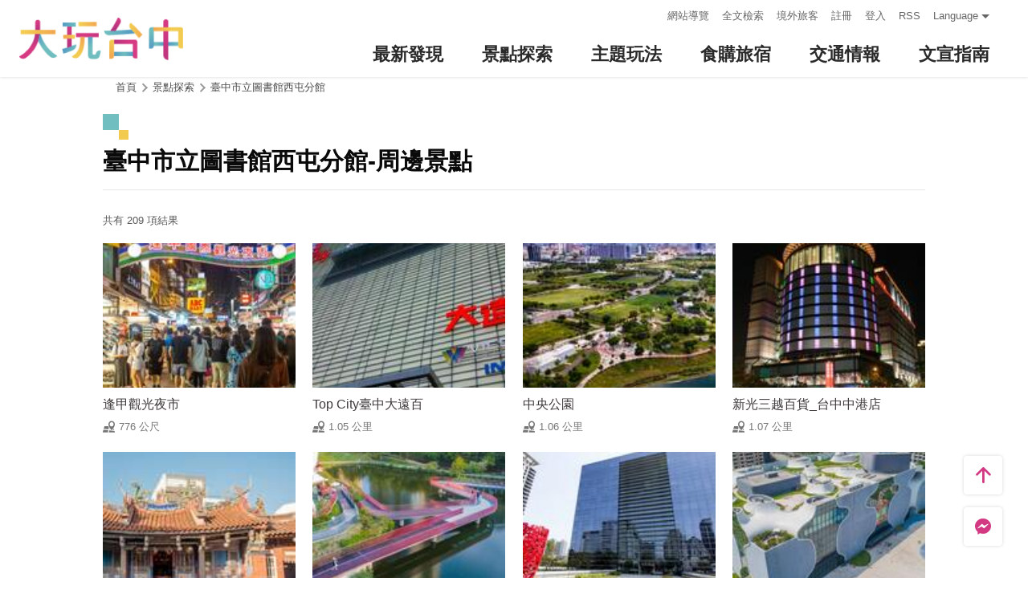

--- FILE ---
content_type: text/html; charset=utf-8
request_url: https://travel.taichung.gov.tw/zh-tw/attractions/nearbyattractions/496
body_size: 5499
content:
<!DOCTYPE html><html lang=zh-Hant-TW class=no-js data-lang=zh-tw><head><script>document.querySelector("html").setAttribute('class','mode-two-column');if(localStorage.getItem('card-list-mode')==='mode-tile'){document.querySelector("html").classList.remove('mode-two-column');}</script><meta charset=utf-8><meta name=viewport content="width=device-width, initial-scale=1.0, user-scalable=0"><meta name=keyword content="臺中, 台中, 花毯節, 太陽餅, 谷關、梨山觀光季, 兩馬觀光季, 市公車, 谷關, 國際, 醫美, 住宿, 體驗, 景點, 單車, 樂活"><meta name=subject content=臺中市立圖書館西屯分館-周邊景點><meta name=language content=zh-tw><meta name=owner content=臺中市政府><meta name=coverage content=Worldwide><meta name=distribution content=Global><meta name=rating content=General><meta property=og:title content=臺中市立圖書館西屯分館-周邊景點><meta property=og:type content=website><meta property=og:site_name content=臺中觀光旅遊網><meta property=og:description content=""><meta property=og:url content=https://taichung.travel/zh-tw/attractions/nearbyattractions/496><meta property=og:locale content=zh_TW><meta name=twitter:site content=臺中觀光旅遊網><meta name=twitter:creator content=臺中觀光旅遊網><meta name=twitter:title content=臺中市立圖書館西屯分館-周邊景點><meta name=twitter:description content=""><meta name=Dc.Title content=臺中市觀光旅遊網><meta name=Dc.Creator content=臺中市政府觀光旅遊局><meta name=Dc.Subject content=臺中市政府觀光旅遊局><meta name=Dc.Description content=地址：420018臺中市豐原區陽明街36號5樓，電話：04-2228-9111><meta name=Dc.Contributor content=臺中市政府觀光旅遊局><meta name=Dc.Type content=text/html><meta name=Dc.Format content=text><meta name=Dc.Source content=臺中市政府觀光旅遊局><meta name=Dc.Language content=中文><meta name=Dc.Coverage_max content=2300-01-01><meta name=Dc.Coverage_min content=2019-03-29><meta name=Dc.Publisher content=臺中市政府觀光旅遊局><meta name=Dc.Date content=2019-03-29><meta name=Dc.Identifier content=387300000H><meta name=Dc.Rights content=臺中市政府觀光旅遊局><meta name=Category.Theme content=630><meta name=Category.Cake content=DD0><meta name=Category.Service content=900><meta name=Keywords content=旅遊,觀光><meta name=title content=臺中市觀光旅遊網><title>臺中市立圖書館西屯分館-周邊景點－臺中觀光旅遊網 Taichung Tourism</title><link rel="shortcut icon" href=/Content/favicon.ico><link rel=stylesheet href=/Content/css/all.css><link rel=stylesheet href=/content/css/layout-new.css><script async src="https://www.googletagmanager.com/gtag/js?id=G-NSE7M3QD6V"></script><script>window.dataLayer=window.dataLayer||[];function gtag(){dataLayer.push(arguments);}
gtag('js',new Date());gtag('config','G-NSE7M3QD6V',{cookie_flags:'secure;samesite=lax'});</script><script>(function(w,d,s,l,i){w[l]=w[l]||[];w[l].push({'gtm.start':new Date().getTime(),event:'gtm.js'});var f=d.getElementsByTagName(s)[0],j=d.createElement(s),dl=l!='dataLayer'?'&l='+l:'';j.async=true;j.src='https://www.googletagmanager.com/gtm.js?id='+i+dl;f.parentNode.insertBefore(j,f);})(window,document,'script','dataLayer','GTM-NWXVQGG');</script><script>(function(w,d,s,l,i){w[l]=w[l]||[];w[l].push({'gtm.start':new Date().getTime(),event:'gtm.js'});var f=d.getElementsByTagName(s)[0],j=d.createElement(s),dl=l!='dataLayer'?'&l='+l:'';j.async=true;j.src='https://www.googletagmanager.com/gtm.js?id='+i+dl;f.parentNode.insertBefore(j,f);})(window,document,'script','dataLayer','GTM-WD6KCH2');</script><body class="zh-tw new-2022 dev" data-login=False data-lang=zh-tw><noscript><iframe src="https://www.googletagmanager.com/ns.html?id=GTM-WD6KCH2" title=Google-GTM-WD6KCH2 height=0 width=0 style=display:none;visibility:hidden></iframe></noscript><a id=top title=定位點 tabindex=-1>定位點</a> <a href=#main-content class="acc-show-at-focus js-scroll-anchor" title=跳到主要內容區塊>跳到主要內容區塊</a><div class="main-container new-2023 pt-7 pt-xl-12"><div id=header-root></div><noscript><div class="fixed-top mt-6 mt-xl-12 p-2 bg-white text-main text-center shadow z-2000 fz-md-18px">您的瀏覽器並未啟動JavaScript，請開啟瀏覽器JavaScript狀態或是升級成可執行 JavaScript 的瀏覽器，以便正常使用網頁功能。</div></noscript><main class="page-content-wrapper ov-v"><div class=breadcrumb><a href=javascript:void(0) class=brick accesskey=C title=內容區塊定位點(C)>:::</a> <a href="/" class=unit title=首頁>首頁</a> <span class=unit>景點探索</span> <a href=/zh-tw/attractions/intro/496 class=unit title=臺中市立圖書館西屯分館>臺中市立圖書館西屯分館</a></div><a class=anchor-fix id=main-content title=定位點 tabindex=-1>定位點</a><div class="unit-title-blk mb20"><h2 class=unit-title>臺中市立圖書館西屯分館-周邊景點</h2></div><div class=total-nums-blk><p class=nums>共有 209 項結果</div><ul class=info-card-list><li class=item><div class="info-card-item attraction"><a href=/zh-tw/attractions/intro/39 class=link title=逢甲觀光夜市> <span class=thumb-frame> <img src=/content/images/global/blank.gif data-src=/content/images/attractions/31585/150x150_image637090754968995177.jpg class="thumb lazy" alt=""><noscript><img src=/content/images/attractions/31585/150x150_image637090754968995177.jpg class=thumb alt=""></noscript></span><div class="info-blk full"><div class=info-title>逢甲觀光夜市</div><span class=icon-distance>776 公尺</span></div></a></div><li class=item><div class="info-card-item attraction"><a href=/zh-tw/attractions/intro/1 class=link title="Top City臺中大遠百"> <span class=thumb-frame> <img src=/content/images/global/blank.gif data-src=/content/images/attractions/537/150x150_Filedata635173618561220703.jpg class="thumb lazy" alt=""><noscript><img src=/content/images/attractions/537/150x150_Filedata635173618561220703.jpg class=thumb alt=""></noscript></span><div class="info-blk full"><div class=info-title>Top City臺中大遠百</div><span class=icon-distance>1.05 公里</span></div></a></div><li class=item><div class="info-card-item attraction"><a href=/zh-tw/attractions/intro/1458 class=link title=中央公園> <span class=thumb-frame> <img src=/content/images/global/blank.gif data-src=/content/images/attractions/63115/150x150_attractions-image-afedt9qnpki3gesi_jncba.jpg class="thumb lazy" alt=""><noscript><img src=/content/images/attractions/63115/150x150_attractions-image-afedt9qnpki3gesi_jncba.jpg class=thumb alt=""></noscript></span><div class="info-blk full"><div class=info-title>中央公園</div><span class=icon-distance>1.06 公里</span></div></a></div><li class=item><div class="info-card-item attraction"><a href=/zh-tw/attractions/intro/163 class=link title=新光三越百貨_台中中港店> <span class=thumb-frame> <img src=/content/images/global/blank.gif data-src=/content/images/attractions/549/150x150_Filedata635173621353583984.jpg class="thumb lazy" alt=""><noscript><img src=/content/images/attractions/549/150x150_Filedata635173621353583984.jpg class=thumb alt=""></noscript></span><div class="info-blk full"><div class=info-title>新光三越百貨_台中中港店</div><span class=icon-distance>1.07 公里</span></div></a></div><li class=item><div class="info-card-item attraction"><a href=/zh-tw/attractions/intro/355 class=link title=張廖家廟> <span class=thumb-frame> <img src=/content/images/global/blank.gif data-src=/content/images/attractions/60398/150x150_attractions-image-apejc4xcnkoedo2sx_kr_q.jpg class="thumb lazy" alt=""><noscript><img src=/content/images/attractions/60398/150x150_attractions-image-apejc4xcnkoedo2sx_kr_q.jpg class=thumb alt=""></noscript></span><div class="info-blk full"><div class=info-title>張廖家廟</div><span class=icon-distance>1.09 公里</span></div></a></div><li class=item><div class="info-card-item attraction"><a href=/zh-tw/attractions/intro/818 class=link title=秋紅谷景觀生態公園> <span class=thumb-frame> <img src=/content/images/global/blank.gif data-src=/content/images/attractions/24411/150x150_image636449509223159731.jpg class="thumb lazy" alt=""><noscript><img src=/content/images/attractions/24411/150x150_image636449509223159731.jpg class=thumb alt=""></noscript></span><div class="info-blk full"><div class=info-title>秋紅谷景觀生態公園</div><span class=icon-distance>1.16 公里</span></div></a></div><li class=item><div class="info-card-item attraction"><a href=/zh-tw/attractions/intro/778 class=link title=臺中市政府ˍ新市政大樓> <span class=thumb-frame> <img src=/content/images/global/blank.gif data-src=/content/images/attractions/13633/150x150_Filedata635618376397658069.jpg class="thumb lazy" alt=""><noscript><img src=/content/images/attractions/13633/150x150_Filedata635618376397658069.jpg class=thumb alt=""></noscript></span><div class="info-blk full"><div class=info-title>臺中市政府ˍ新市政大樓</div><span class=icon-distance>1.29 公里</span></div></a></div><li class=item><div class="info-card-item attraction"><a href=/zh-tw/attractions/intro/942 class=link title=臺中國家歌劇院> <span class=thumb-frame> <img src=/content/images/global/blank.gif data-src=/content/images/attractions/24379/150x150_image636446329449094547.jpg class="thumb lazy" alt=""><noscript><img src=/content/images/attractions/24379/150x150_image636446329449094547.jpg class=thumb alt=""></noscript></span><div class="info-blk full"><div class=info-title>臺中國家歌劇院</div><span class=icon-distance>1.45 公里</span></div></a></div><li class=item><div class="info-card-item attraction"><a href=/zh-tw/attractions/intro/684 class=link title=老虎城購物中心> <span class=thumb-frame> <img src=/content/images/global/blank.gif data-src=/content/images/attractions/63247/150x150_attractions-image-jzepjsf2mkgohswf-xry0g.jpg class="thumb lazy" alt=""><noscript><img src=/content/images/attractions/63247/150x150_attractions-image-jzepjsf2mkgohswf-xry0g.jpg class=thumb alt=""></noscript></span><div class="info-blk full"><div class=info-title>老虎城購物中心</div><span class=icon-distance>1.49 公里</span></div></a></div><li class=item><div class="info-card-item attraction"><a href=/zh-tw/attractions/intro/1840 class=link title=誠品生活480> <span class=thumb-frame> <img src=/content/images/global/blank.gif data-src=/content/images/attractions/61701/150x150_attractions-image-e3kx1fplueiagbfdr8e3za.jpg class="thumb lazy" alt=""><noscript><img src=/content/images/attractions/61701/150x150_attractions-image-e3kx1fplueiagbfdr8e3za.jpg class=thumb alt=""></noscript></span><div class="info-blk full"><div class=info-title>誠品生活480</div><span class=icon-distance>1.79 公里</span></div></a></div><li class=item><div class="info-card-item attraction"><a href=/zh-tw/attractions/intro/1817 class=link title=水湳市場> <span class=thumb-frame> <img src=/content/images/global/blank.gif data-src=/content/images/attractions/60359/150x150_attractions-image-hjdf67lazewnfcorc2wkra.jpg class="thumb lazy" alt=""><noscript><img src=/content/images/attractions/60359/150x150_attractions-image-hjdf67lazewnfcorc2wkra.jpg class=thumb alt=""></noscript></span><div class="info-blk full"><div class=info-title>水湳市場</div><span class=icon-distance>1.95 公里</span></div></a></div><li class=item><div class="info-card-item attraction"><a href=/zh-tw/attractions/intro/1422 class=link title=原日軍臺中飛行場機槍堡> <span class=thumb-frame> <img src=/content/images/global/blank.gif data-src=/content/images/attractions/63249/150x150_attractions-image-myjujq_ouukkuqzqyapbxq.jpg class="thumb lazy" alt=""><noscript><img src=/content/images/attractions/63249/150x150_attractions-image-myjujq_ouukkuqzqyapbxq.jpg class=thumb alt=""></noscript></span><div class="info-blk full"><div class=info-title>原日軍臺中飛行場機槍堡</div><span class=icon-distance>1.99 公里</span></div></a></div></ul><div class=page-bar><div class="blk prev-blk"><a class="first-page disabled" href=javascript:void(0) title=最前頁>最前頁</a> <a class="prev-page disabled" href=javascript:void(0) title=上一頁>上一頁</a></div><div class="blk page-link"><span class=current>1</span> <a href="/zh-tw/attractions/nearbyattractions/496?page=2" class=link title=2>2</a> <a href="/zh-tw/attractions/nearbyattractions/496?page=3" class=link title=3>3</a> <a href="/zh-tw/attractions/nearbyattractions/496?page=4" class=link title=4>4</a> <a href="/zh-tw/attractions/nearbyattractions/496?page=5" class=link title=5>5</a> <a href="/zh-tw/attractions/nearbyattractions/496?page=6" class=link title=6>6</a> <a href="/zh-tw/attractions/nearbyattractions/496?page=7" class=link title=7>7</a> <a href="/zh-tw/attractions/nearbyattractions/496?page=8" class=link title=8>8</a> <a href="/zh-tw/attractions/nearbyattractions/496?page=9" class=link title=9>9</a></div><div class="blk next-blk"><a href="/zh-tw/attractions/nearbyattractions/496?page=2" class=next-page title=下一頁>下一頁</a> <a href="/zh-tw/attractions/nearbyattractions/496?page=18" class=last-page title=最末頁>最末頁</a></div></div></main><div id=app-root></div><div class=footer-wrapper><div class="fat-footer-wrapper show-at-desktop pt-0"><div class="fat-footer pt-4"><div class=fat-footer-item><div class=title>最新消息</div><ul class=menu-list><li class=item><a href=/zh-tw/event/touristcalendar#season-1 class=link title=活動年曆>活動年曆</a><li class=item><a href=/zh-tw/event/news class=link title=最新消息>最新消息</a><li class=item><a href=/zh-tw/diary/list class=link title=社群話題>社群話題</a><li class=item><a href=/zh-tw/tag/topictag class=link title=熱門關鍵字>熱門關鍵字</a></ul></div><div class=fat-footer-item><div class=title>景點探索</div><ul class=menu-list><li class=item><a href=/zh-tw/live-camera class=link title=即時影像>即時影像</a><li class=item><a href=/zh-tw/attractions/topten class=link title=熱門TOP10>熱門TOP10</a><li class=item><a href=/zh-tw/attractions/list class=link title=景點快搜>景點快搜</a><li class=item><a href=/zh-tw/attractions/maptour class=link title=旅遊地圖>旅遊地圖</a><li class=item><a href=/zh-tw/multimedia/panoramic class=link title=全景看臺中>全景看臺中</a></ul></div><div class=fat-footer-item><div class=title>主題玩法</div><ul class=menu-list><li class=item><a href=/zh-tw/experience/night-tour class=link title=臺中夜遊>臺中夜遊</a><li class=item><a href=/zh-tw/experience/low-carbon-transportation class=link title=低碳旅行>低碳旅行</a><li class=item><a href=/zh-tw/experience/family-fun class=link title=親子同樂>親子同樂</a><li class=item><a href=/zh-tw/experience/hipster-experience class=link title=文青探索>文青探索</a><li class=item><a href=/zh-tw/experience/hikingtrail class=link title=登山步道>登山步道</a><li class=item><a href=/zh-tw/experience/cyclingtrip class=link title=鐵馬之旅>鐵馬之旅</a></ul></div><div class=fat-footer-item><div class=title>食購旅宿</div><ul class=menu-list><li class=item><a href=/zh-tw/shop/accommodationrecommend class=link title=住宿推薦>住宿推薦</a><li class=item><a href=/zh-tw/experience/gourmet-guide class=link title=美食導覽>美食導覽</a><li class=item><a href=/zh-tw/experience/sustainable-travel class=link title=永續旅遊>永續旅遊</a><li class=item><a href=/zh-tw/shop/campingarea class=link title=星光露營>星光露營</a><li class=item><a href=/zh-tw/shop/seniorstay class=link title=友善樂齡旅宿>友善樂齡旅宿</a><li class=item><a href=/zh-tw/shop/consumelist class=link title=美食購物快搜>美食購物快搜</a><li class=item><a href=/zh-tw/shop/consumeoverview class=link title=主題美食>主題美食</a><li class=item><a href=/zh-tw/shop/gourment class=link title=饗用美味>饗用美味</a><li class=item><a href=/zh-tw/experience/souvenirs class=link title=臺中特產>臺中特產</a><li class=item><a href=/zh-tw/shop/business class=link title=商圈漫遊>商圈漫遊</a><li class=item><a href=/zh-tw/event/coupon class=link title=優惠情報>優惠情報</a></ul></div><div class=fat-footer-item><div class=title>交通情報</div><ul class=menu-list><li class=item><a href=/zh-tw/traffic/gettinghere class=link title=出發前往臺中>出發前往臺中</a><li class=item><a href=/zh-tw/traffic/driving class=link title=自行開車>自行開車</a><li class=item><a href=/zh-tw/traffic/flight class=link title=臺中機場(另開視窗)>臺中機場</a><li class=item><a href=https://www.tmrt.com.tw/metro-life/map class=link title=台中捷運(另開視窗) target=_blank rel="noopener noreferrer">台中捷運</a><li class=item><a href=/zh-tw/traffic/railway class=link title=臺鐵>臺鐵</a><li class=item><a href=/zh-tw/traffic/thsr class=link title=高鐵>高鐵</a><li class=item><a href=/zh-tw/traffic/longdistancepassenger class=link title=長途客運>長途客運</a><li class=item><a href=https://www.taiwantourbus.com.tw/C/tw/twbus-home/region class=link title=台灣觀光巴士(另開視窗) target=_blank rel="noopener noreferrer">台灣觀光巴士</a><li class=item><a href=/taichung-tour-bus class=link title=臺中市觀光公車/台灣好行>臺中市觀光公車/台灣好行</a><li class=item><a href=/zh-tw/traffic/citybus class=link title=市區公車>市區公車</a><li class=item><a href=/zh-tw/traffic/taxi class=link title=駕車旅遊>駕車旅遊</a></ul></div><div class=fat-footer-item><div class=title>文宣指南</div><ul class=menu-list><li class=item><a href=/zh-tw/multimedia/publicationlist class=link title=地圖與指南>地圖與指南</a><li class=item><a href=/zh-tw/traveltips/visa class=link title=境外旅客>境外旅客</a><li class=item><a href=/zh-tw/tourist/app class=link title=大玩臺中APP>大玩臺中APP</a><li class=item><a href=/zh-tw/multimedia/filmcategory class=link title=影片欣賞>影片欣賞</a><li class=item><a href=/zh-tw/multimedia/albumlist class=link title=照片集錦>照片集錦</a><li class=item><a href=/zh-tw/multimedia/surveylist class=link title=問卷調查>問卷調查</a><li class=item><a href=/zh-tw/multimedia/links class=link title=友站連結>友站連結</a></ul></div></div></div><div class="footer px-2 pt-3 py-md-5"><a href="http://www.taichung.gov.tw/" class="taichung-logo mx-auto mb-2 mb-md-3" rel="noopener noreferrer" target=_blank title=臺中市政府(另開視窗)> 臺中市政府 </a><div class="d-block d-flex justify-content-center text-info"><div class="row w-100 justify-content-xl-center"><div class="col-12 col-md-6 col-xl-2 text-left ml-2 ml-md-0 mb-2"><div class=visitor-blk><p class=info>更新日期：2026-01-17<p class=info>今日瀏覽：4842<p class=info>總訪客數：253050213</div></div><div class="col-12 col-md-6 col-xl-3 text-left ml-2 ml-md-0 mb-2"><div class="fz-13px fz-md-14px font-weight-bold mb-4px">臺中市政府觀光旅遊局</div><p class="fz-13px fz-md-14px mb-4px">420018臺中市豐原區陽明街36號5樓<p class="fz-13px fz-md-14px mb-4px adj">電話 04-2228-9111</div><div class="col-12 col-md-6 col-xl-3 text-left ml-2 ml-md-0 mb-2"><div class="row fz-13px fz-md-14px"><a href=/zh-tw/siteinformation/sitemap class="col-6 mb-4px text-info hover-main" title=網站導覽>網站導覽</a> <a href=/zh-tw/siteinformation/privacy class="col-6 mb-4px text-info hover-main" title=隱私權>隱私權</a> <a href=/zh-tw/siteinformation/security class="col-6 mb-4px text-info hover-main" title=資訊安全>資訊安全</a> <a href=/zh-tw/siteinformation/copyright class="col-6 mb-4px text-info hover-main" title=版權宣告>版權宣告</a> <a href=/zh-tw/siteinformation/linkexchange class="col-6 mb-4px text-info hover-main" title=交換連結>交換連結</a><form method=post action=/zh-tw/feedback class="col-6 report-form"><input name=__RequestVerificationToken type=hidden value=sIuKOvHQQrR94AAmeySQohDXaqErs11nELwfdIT8ixpLiHoGYocJX7biSUpF_OM85UK8082NDmTH4dVOb_t02OBkgT-1C0O1XBQVRgjP2cw1> <input name=title value="臺中市立圖書館西屯分館-周邊景點－臺中觀光旅遊網 Taichung Tourism" type=hidden> <input name=url value=https://taichung.travel/zh-tw/attractions/nearbyattractions/496 type=hidden> <button class="fz-13px fz-md-14px p-0 text-info hover-main" title=連絡我們>連絡我們</button></form><a href=/zh-tw/siteinformation/gwoia class="col-6 text-info hover-main" title=網站資料開放宣告>網站資料開放宣告</a></div></div><div class="gov-aplus-blk ml-2 mt-3 ml-md-0 mt-md-0"><a href="https://www.gov.tw/" rel="noopener noreferrer" target=_blank class=e-gov title=我的e政府(另開視窗)>我的e政府</a> <a href="https://accessibility.moda.gov.tw/Applications/Detail?category=20250311173906" rel="noopener noreferrer" target=_blank class=aplus title=無障礙AA(另開視窗)>無障礙AA</a><div class="disaster-warning-blk mt-5" id=capInfo300100_Normal_66></div></div></div></div></div><div class="py-1 bg-taichung-blue fz-13px text-center">Copyright © 2021 臺中市政府觀光旅遊局 版權所有</div></div></div><div class="float-blk d-flex flex-xl-column align-items-center fixed-bottom w-100 w-xl-6 mb-xl-5 pb-safe-area text-main trs-all pointer-events-none bg-white shadow" id=float-blk><a href=#top title=返回頁面頂端 class="btn w-7 h-6 w-xl-6 ml-auto mb-xl-2 border-0 text-main pointer-events-auto order-last order-xl-first js-scroll-anchor"> <i class="icon icon-top fz-20px" aria-hidden=true></i> <span class=text-hide>返回頁面頂端</span> </a> <a class="btn w-7 h-6 w-xl-6 border-0 text-main pointer-events-auto" href=https://m.me/taichungresort target=_blank rel="noopener noreferrer" title="台中旅遊網 FB Chat (另開視窗)"> <i class="icon icon-fb-msg fz-20px" aria-hidden=true></i> <span class=sr-only>台中旅遊網 FB Chat</span> </a><div class="d-flex d-xl-none justify-content-center align-items-center flex-fill h-3 border-left border-right"><button class="btn w-100 h-6 border-0 text-main pointer-events-auto fz-16px js-play-nearby" data-url-in="/zh-tw/nearby/poisex?latlng=__latlng__&amp;areas=__area__" data-url-out="/zh-tw/nearby/poisex?latlng=__latlng__" id=btn-nearby title=附近玩什麼> <i class="icon icon-nearby mr-4px fz-22px text-main" aria-hidden=true></i> 附近玩什麼 </button></div></div><input name=__RequestVerificationToken type=hidden value=GQknN8v1lJZU6Jr6GtcAQkBMCWV5Caw4Dsye1OFN2CCW21I7U36uFJxr2WKHHkLETjeuBZJZr18MEEGUhLluWoLhFcvoysMIWcPwV5wfguA1><script src=/Scripts/_scripts.js></script><script>var isGRecaptchaSuccess=false;var isGRecaptchaSuccess4Contact=false;var isGRecaptchaSuccess4Api=false;var onloadCallback=function(){if(document.querySelector("#recaptchaPlaceholder")){grecaptcha.render('recaptchaPlaceholder',{'sitekey':'6Lex6gwUAAAAABpZK9OaCPWx1QTIjj5iB5FtYVov','callback':verifyCallback});}
if(document.querySelector("#recaptchaPlaceholder4Api")){grecaptcha.render('recaptchaPlaceholder4Api',{'sitekey':'6Lex6gwUAAAAABpZK9OaCPWx1QTIjj5iB5FtYVov','callback':verifyCallback4Api});}
grecaptcha.render('recaptchaPlaceholder4Contact',{'sitekey':'6Lex6gwUAAAAABpZK9OaCPWx1QTIjj5iB5FtYVov','callback':verifyCallback4Contact});};function verifyCallback(respons){isGRecaptchaSuccess=true;}
function verifyCallback4Contact(respons){isGRecaptchaSuccess4Contact=true;}
function verifyCallback4Api(respons){isGRecaptchaSuccess4Api=true;}</script><script src="https://www.google.com/recaptcha/api.js?onload=onloadCallback&amp;render=explicit" async defer></script><script src=/scripts/alone/play-nearby.min.js></script><script src=/scripts/alone/react/app-66424f015615dfc4197d.js></script><noscript><iframe src="https://www.googletagmanager.com/ns.html?id=GTM-NWXVQGG" height=0 width=0 style=display:none;visibility:hidden title=Google-GTM></iframe></noscript>

--- FILE ---
content_type: text/html; charset=utf-8
request_url: https://travel.taichung.gov.tw/zh-tw/add-visitor
body_size: -174
content:
{"success":true,"total":253050220.0,"date_time":"2026-01-17T08:18:16.8900371"}